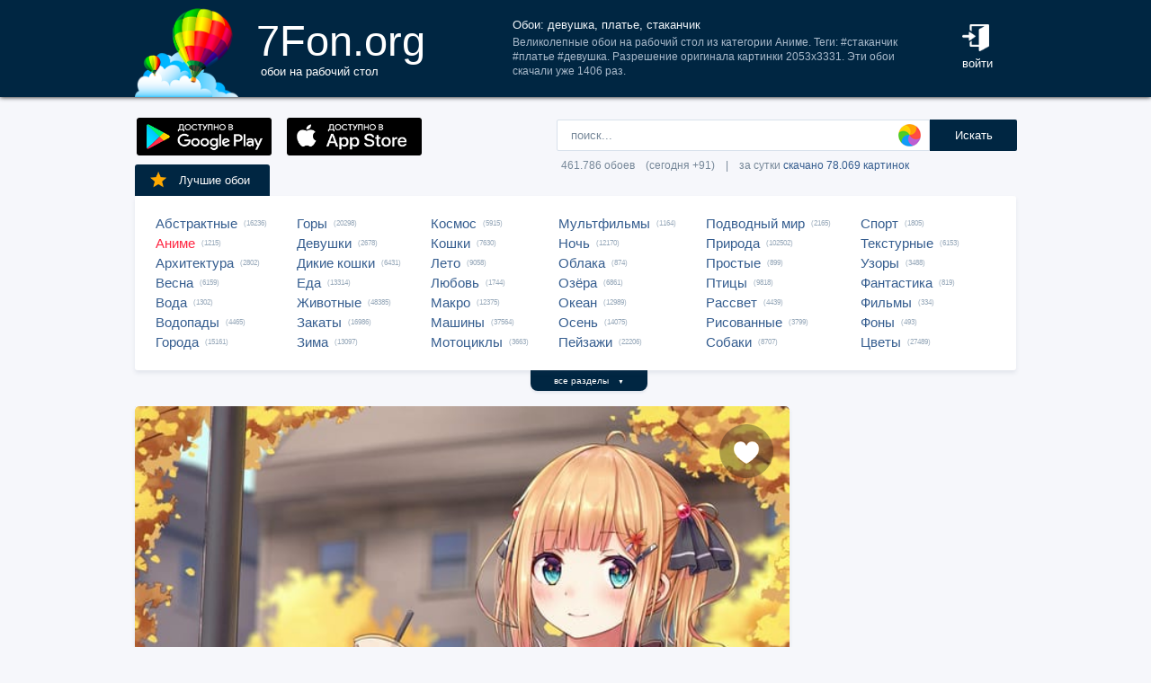

--- FILE ---
content_type: text/html; charset=UTF-8
request_url: https://7fon.org/%D0%9E%D0%B1%D0%BE%D0%B8/%D0%90%D0%BD%D0%B8%D0%BC%D0%B5/c234706/%D0%B4%D0%B5%D0%B2%D1%83%D1%88%D0%BA%D0%B0_%D0%BF%D0%BB%D0%B0%D1%82%D1%8C%D0%B5_%D1%81%D1%82%D0%B0%D0%BA%D0%B0%D0%BD%D1%87%D0%B8%D0%BA.html
body_size: 27178
content:
<html lang="ru">
<head>

<script async src="https://www.googletagmanager.com/gtag/js?id=UA-149816454-1"></script>
<script type="text/javascript">
  window.dataLayer = window.dataLayer || [];
  function gtag(){dataLayer.push(arguments);}
  gtag('js', new Date());
  gtag('config', 'UA-149816454-1');
</script>
	<meta http-equiv="content-type" content="text/html; charset=utf-8">
	<meta http-equiv="content-language" content="ru">
	<meta name=viewport content="width=1080">
	<meta name="robots" content="all">
	<meta name="robots" content="noyaca">
	<meta name="allow-search" content="yes">
	<meta name="application-name" content="Обои 7Fon">
	<meta property="og:type" content="website">
	<meta name="referrer" content="unsafe-url">
	<link rel="search" type="application/opensearchdescription+xml" href="/opensearch.xml" title="7Fon.ORG">
	<link rel="shortcut icon" href="/favicon.ico" type="image/x-icon">
	<link rel="icon" href="/favicon.ico" type="image/x-icon">
	<link rel="stylesheet" href="//t.7fon.org/new/web/web.css?6.06.22" type="text/css">
	<link href="/rss.xml" rel="alternate" type="application/rss+xml" title="Новые обои от 7Fon.ORG">
	<meta name="description" content="Великолепные обои на рабочий стол из категории Аниме. Теги: #стаканчик #платье #девушка. Разрешение оригинала картинки 2053x3331.">	<meta name="title" content="Обои: девушка, платье, стаканчик">
	<title>Обои: девушка, платье, стаканчик</title>
	<link rel="canonical" href="https://7fon.org/%D0%9E%D0%B1%D0%BE%D0%B8/%D0%90%D0%BD%D0%B8%D0%BC%D0%B5/c234706/%D0%B4%D0%B5%D0%B2%D1%83%D1%88%D0%BA%D0%B0_%D0%BF%D0%BB%D0%B0%D1%82%D1%8C%D0%B5_%D1%81%D1%82%D0%B0%D0%BA%D0%B0%D0%BD%D1%87%D0%B8%D0%BA.html" />
	<meta name="mrc__share_title" content="Обои: девушка, платье, стаканчик">
	<meta name="mrc__share_description" content="Великолепные обои на рабочий стол из категории Аниме. Теги: #стаканчик #платье #девушка. Разрешение оригинала картинки 2053x3331. Рекомендую!">
	<meta property="og:title" content="Обои: девушка, платье, стаканчик" />
	<meta property="og:description" content="Великолепные обои на рабочий стол из категории Аниме. Теги: #стаканчик #платье #девушка. Разрешение оригинала картинки 2053x3331. Рекомендую!" />
	<meta property="og:image" content="//i.7fon.org/150/c234706.jpg" />
	<link rel="image_src" href="//i.7fon.org/150/c234706.jpg" />
	<link rel="apple-touch-icon" sizes="57x57" href="/apple-icon-57x57.png">
	<link rel="apple-touch-icon" sizes="60x60" href="/apple-icon-60x60.png">
	<link rel="apple-touch-icon" sizes="72x72" href="/apple-icon-72x72.png">
	<link rel="apple-touch-icon" sizes="76x76" href="/apple-icon-76x76.png">
	<link rel="apple-touch-icon" sizes="114x114" href="/apple-icon-114x114.png">
	<link rel="apple-touch-icon" sizes="120x120" href="/apple-icon-120x120.png">
	<link rel="apple-touch-icon" sizes="144x144" href="/apple-icon-144x144.png">
	<link rel="apple-touch-icon" sizes="152x152" href="/apple-icon-152x152.png">
	<link rel="apple-touch-icon" sizes="180x180" href="/apple-icon-180x180.png">
	<link rel="icon" type="image/png" sizes="192x192"  href="/android-icon-192x192.png">
	<link rel="icon" type="image/png" sizes="32x32" href="/favicon-32x32.png">
	<link rel="icon" type="image/png" sizes="96x96" href="/favicon-96x96.png">
	<link rel="icon" type="image/png" sizes="16x16" href="/favicon-16x16.png">
		<script type="application/ld+json">{"@context":"http://schema.org",
    "@type":"ImageObject","description":"Обои девушка, платье, стаканчик в разрешении 2053x3331","datePublished":"2021-12-30 02:36:20","fileFormat":"image/jpeg","representativeOfPage":true,"thumbnail":{"@context":"http://schema.org","@type":"ImageObject","contentUrl":"https://i.7fon.org/1000/c234706.jpg","fileFormat":"image/jpeg"}}</script>	<script type="application/ld+json">{"@context":"http://schema.org","@type":"WebSite","url":"https://7fon.org","potentialAction":{"@type":"SearchAction","target":"https://7fon.org/Картинки/{search}/","query-input":"required name=search"}}</script>
    <script type="application/ld+json">{"@context":"http://schema.org","@type":"Organization","name":"7Fon","url":["https://7fon.org"],"logo":"https://7fon.org/apple-icon.png"}</script>

</head>
<body style="background-color:#f6f7fb;margin:0;font: 10pt/10pt Roboto, sans-serif;">


<div style="height:108px;background-color:#002642;box-shadow: 0 0 5px rgba(0,0,0,1);">

	<div style="height:108px;margin-left:auto;margin-right:auto;align-items:center;width:980px;">

		<a href="/" title="Скачать обои на рабочий стол">
			<img width="115" height="108" src="//t.7fon.org/new/web/logo.png" alt="Обои 7Fon" style="float:left" />
			<div style="float:left;font: 35pt/40pt Roboto, sans-serif;color:#fff;margin:20px 0px 0px 20px">
			7Fon.org<br>
			<span style="font: 10pt/10pt Roboto, sans-serif;color:#fff;margin-left:5px">обои на рабочий стол</span>
			</div>
		</a>
		<div style="float:right;margin:0 0 0 0">
			<div style="display:table-cell;vertical-align:middle;width:60px;height:108px;color:#fff;font:10pt/14pt Roboto,sans-serif">
		
				<div onclick="modal();lform()" id="hlogin">
					<img width="30" height="30" src="//t.7fon.org/new/web/login.png" alt="Войти" style="padding:0 0 5px" />
					<div id="hlogin">войти</div>
				</div><div id="modal_form" style="height:240px"><div id="modal"></div></div><div id="overlay"></div>
							</div>
		</div>
		<div style="float:right;margin:0 30px 0 0">
			<div style="display:table-cell;vertical-align:middle;width:470px;height:108px;">
				<h1>Обои: девушка, платье, стаканчик</h1>
				<span style="font:9pt/12pt Roboto,sans-serif;color:#abc">Великолепные обои на рабочий стол из категории Аниме. Теги: #стаканчик #платье #девушка. Разрешение оригинала картинки 2053x3331. Эти обои скачали уже 1406 раз.</span>
			</div>
		</div>
	</div>

</div>

<div style="margin-left:auto;margin-right:auto;width:980px;">
	

	<div style="height:95px">
		<div id="lform">
			<form action="/%D0%9A%D0%B0%D1%80%D1%82%D0%B8%D0%BD%D0%BA%D0%B8/" style="margin:0 -49px 0;padding-top:25px;float:right;width:560px" method="post">
				<div class="csearch" onclick="color_palette()" ></div>
				<input required type="text" style="width:415px;font-size:13px;border-radius:2px 0 0 2px;height:35px;border: 1px solid #d8e1eb;padding-left:15px;color:#789;margin:0;" placeholder="поиск..." onclick="color_palette(2)" maxlength="80" name="search" id="search">
				<button type="submit" id="ssmb">Искать</button>
				<div id="colordown" style="display:none">
				<div style="margin:0 0 0 210px;width:130px" id="clink"></div>
				<div id="jqxColorPicker"></div></div>
				<br>
				<span style="color:#789;font: 9pt/25pt Roboto, sans-serif;padding:5px 0 0 5px">461.786 обоев&#8195;(сегодня +91)&#8195;|&#8195;за сутки <a href="/Скачиваемые/" title="Скачать обои">скачано 78.069 картинок</a></span>
			</form>
		</div>
		<div id="rgform">
			<div onClick="hreflink('/ANDROID/')" id="ptr" title="Обои от 7Fon для Android"><img width="150" height="42" src="//t.7fon.org/new/web/gp.gif" style="float:left;padding:23px 0 0 2px" /></div>
			<div onClick="hreflink('/iOS/')" id="ptr" title="Обои от 7Fon для iOS"><img width="150" height="42" src="//t.7fon.org/new/web/as.gif" style="float:left;padding:23px 0 0 17px" /></div>
		</div>
	</div>
	<div id="ajrbox">

	
		<a href="/Лучшие_обои/" id="bstbox"><img src="//t.7fon.org/new/web/star.png">Лучшие обои</a>
				<div id="rbox">
			<nav><div>
	<span><a href="/Обои/Абстрактные/" title="Обои на рабочий стол Абстрактные">Абстрактные</a> (16236)</span>
					<span><a href="/Обои/Аниме/" id="ract" title="Обои на рабочий стол Аниме">Аниме</a> (1215)</span>
					<span><a href="/Обои/Архитектура/" title="Обои на рабочий стол Архитектура">Архитектура</a> (2802)</span>
					<span><a href="/Обои/Весна/" title="Обои на рабочий стол Весна">Весна</a> (6159)</span>
					<span><a href="/Обои/Вода/" title="Обои на рабочий стол Вода">Вода</a> (1302)</span>
					<span><a href="/Обои/Водопады/" title="Обои на рабочий стол Водопады">Водопады</a> (4465)</span>
					<span><a href="/Обои/Города/" title="Обои на рабочий стол Города">Города</a> (15161)</span>
					</div><div>
					<span><a href="/Обои/Горы/" title="Обои на рабочий стол Горы">Горы</a> (20298)</span>
					<span><a href="/Обои/Девушки/" title="Обои на рабочий стол Девушки">Девушки</a> (2678)</span>
					<span><a href="/Обои/Дикие_кошки/" title="Обои на рабочий стол Дикие кошки">Дикие кошки</a> (6431)</span>
					<span><a href="/Обои/Еда/" title="Обои на рабочий стол Еда">Еда</a> (13314)</span>
					<span><a href="/Обои/Животные/" title="Обои на рабочий стол Животные">Животные</a> (48385)</span>
					<span><a href="/Обои/Закаты/" title="Обои на рабочий стол Закаты">Закаты</a> (16986)</span>
					<span><a href="/Обои/Зима/" title="Обои на рабочий стол Зима">Зима</a> (13097)</span>
					</div><div>
					<span><a href="/Обои/Космос/" title="Обои на рабочий стол Космос">Космос</a> (5915)</span>
					<span><a href="/Обои/Кошки/" title="Обои на рабочий стол Кошки">Кошки</a> (7630)</span>
					<span><a href="/Обои/Лето/" title="Обои на рабочий стол Лето">Лето</a> (9058)</span>
					<span><a href="/Обои/Любовь/" title="Обои на рабочий стол Любовь">Любовь</a> (1744)</span>
					<span><a href="/Обои/Макро/" title="Обои на рабочий стол Макро">Макро</a> (12375)</span>
					<span><a href="/Обои/Машины/" title="Обои на рабочий стол Машины">Машины</a> (37564)</span>
					<span><a href="/Обои/Мотоциклы/" title="Обои на рабочий стол Мотоциклы">Мотоциклы</a> (3663)</span>
					</div><div>
					<span><a href="/Обои/Мультфильмы/" title="Обои на рабочий стол Мультфильмы">Мультфильмы</a> (1164)</span>
					<span><a href="/Обои/Ночь/" title="Обои на рабочий стол Ночь">Ночь</a> (12170)</span>
					<span><a href="/Обои/Облака/" title="Обои на рабочий стол Облака">Облака</a> (874)</span>
					<span><a href="/Обои/Озёра/" title="Обои на рабочий стол Озёра">Озёра</a> (6861)</span>
					<span><a href="/Обои/Океан/" title="Обои на рабочий стол Океан">Океан</a> (12989)</span>
					<span><a href="/Обои/Осень/" title="Обои на рабочий стол Осень">Осень</a> (14075)</span>
					<span><a href="/Обои/Пейзажи/" title="Обои на рабочий стол Пейзажи">Пейзажи</a> (22206)</span>
					</div><div>
					<span><a href="/Обои/Подводный_мир/" title="Обои на рабочий стол Подводный мир">Подводный мир</a> (2165)</span>
					<span><a href="/Обои/Природа/" title="Обои на рабочий стол Природа">Природа</a> (102502)</span>
					<span><a href="/Обои/Простые/" title="Обои на рабочий стол Простые">Простые</a> (899)</span>
					<span><a href="/Обои/Птицы/" title="Обои на рабочий стол Птицы">Птицы</a> (9818)</span>
					<span><a href="/Обои/Рассвет/" title="Обои на рабочий стол Рассвет">Рассвет</a> (4439)</span>
					<span><a href="/Обои/Рисованные/" title="Обои на рабочий стол Рисованные">Рисованные</a> (3799)</span>
					<span><a href="/Обои/Собаки/" title="Обои на рабочий стол Собаки">Собаки</a> (8707)</span>
					</div><div>
					<span><a href="/Обои/Спорт/" title="Обои на рабочий стол Спорт">Спорт</a> (1805)</span>
					<span><a href="/Обои/Текстурные/" title="Обои на рабочий стол Текстурные">Текстурные</a> (6153)</span>
					<span><a href="/Обои/Узоры/" title="Обои на рабочий стол Узоры">Узоры</a> (3488)</span>
					<span><a href="/Обои/Фантастика/" title="Обои на рабочий стол Фантастика">Фантастика</a> (819)</span>
					<span><a href="/Обои/Фильмы/" title="Обои на рабочий стол Фильмы">Фильмы</a> (334)</span>
					<span><a href="/Обои/Фоны/" title="Обои на рабочий стол Фоны">Фоны</a> (493)</span>
					<span><a href="/Обои/Цветы/" title="Обои на рабочий стол Цветы">Цветы</a> (27489)</span>
					
			</div>
			</nav>
		</div>
		<div id="rall" onClick="indexSort('all');window.contid = 'ajrbox'">все разделы&#8195;<span style="font-size:7px">▼</span></div>
			


	</div>

	<script>
	window.onload=function()
	{
		var a = document.getElementsByClassName('adsbygoogle');

		  if ( a[0] && a[0].clientHeight == 0 ) { 
			asno728.innerHTML = '<iframe src="https://7fon.org/goapp.php?tip=728&r=7" style="border:0pt none;width:728px;height:182px;margin:-15px 0 25px" scrolling="no"></iframe>';
			asno240.innerHTML = '<iframe src="https://7fon.org/goapp.php?tip=240" style="border:0pt none;width:240px;height:400px;" scrolling="no"></iframe>';
		  }
	
	}
	</script>
	
	<aside>
	<div id="irads">
	
		<div id="asno240"></div>
		<script async src="https://pagead2.googlesyndication.com/pagead/js/adsbygoogle.js?client=ca-pub-6397018317211445" crossorigin="anonymous"></script>
		<ins class="adsbygoogle"
			 style="display:inline-block;width:240px;height:400px"
			 data-alternate-ad-url="https://7fon.org/goapp.php?tip=240"
			 data-ad-client="ca-pub-6397018317211445"
			 data-ad-slot="6498628386"
			 data-ad-format="auto"
			 data-full-width-responsive="true"></ins>
		<script>
			(adsbygoogle = window.adsbygoogle || []).push({});
		</script>
	
		<div id="rinfo">
			<div id="ratingBar">
				<div id="rating">
					<div id="ratZero"></div>
					<div id="ratDone"></div>
					<div id="ratHover"></div>
				</div>
				<div id="ratBlocks"></div>
				<div id="ratStat"></div>
				<span>Скачиваний: <b>1406</b></span>
			</div>
			

		</div>
		<div id="qr">
					<div onClick="onClick('0','728','0','1181.1826595226','2053','3331','c234706');window.contid = 'qr'" title="Получить QR-код для скачивания картинки на телефон"></div>
		</div>

	</div>
	</aside>
	<div id="info" itemscope itemtype="http://schema.org/ImageObject">
		<div id="AddLike"><img id="heart" src="//t.7fon.org/new/web/heartg.png?3" title="Добавить картинку в избранное" onclick="modal();lform()"></div>
		<meta itemprop="name" content="Обои девушка, платье, стаканчик">
		<img src="//i.7fon.org/1000/c234706.jpg" width="728" style="background:#8f776a" height="1182" alt="Обои" id="photo" class="iprev" itemprop="thumbnail">
	  <div class="info">	

		<div id="itag">
			<div>
				#<a href="/Обои/Аниме/" style="color:#ff2642" title="Обои: Аниме">Аниме</a>#<a href="/Картинки/Девушка/" title="Обои: девушка">девушка</a> #<a href="/Картинки/Платье/" title="Обои: платье">платье</a> #<a href="/Картинки/Стаканчик/" title="Обои: стаканчик">стаканчик</a> 
			</div>
		</div>
	<div id="icol">
	
		<a href="/Картинки/85,85,85/" title="Картинки тёмно-серого цвета" style="background:rgb(85,85,85)"></a>
		<a href="/Картинки/128,85,85/" title="Картинки красновато-коричневого цвета" style="background:rgb(128,85,85)"></a>
		<a href="/Картинки/85,43,85/" title="Картинки бледно-сливового цвета" style="background:rgb(85,43,85)"></a>
		<a href="/Картинки/213,170,128/" title="Картинки желто-коричневого цвета" style="background:rgb(213,170,128)"></a>
		<a href="/Картинки/213,170,85/" title="Картинки зеленовато-оранжевого цвета" style="background:rgb(213,170,85)"></a>
		<a href="/Картинки/255,255,128/" title="Картинки желтого цвета" style="background:rgb(255,255,128)"></a>
	</div>
	

		<script async src="//pagead2.googlesyndication.com/pagead/js/adsbygoogle.js"></script>
		<div id="asno728"></div>
		<ins class="adsbygoogle"
			 style="display:table;text-align:center;width:728px;margin:-5px 0 40px 0"
			 data-alternate-ad-url="https://7fon.org/goapp.php?tip=728&r=7"
			 data-ad-layout="in-article"
			 data-ad-format="fluid"
			 data-ad-client="ca-pub-6397018317211445"
			 data-ad-slot="2786392088"></ins>
		<script>
			 (adsbygoogle = window.adsbygoogle || []).push({});
		</script>
	
			<div id="ibox">
				<a href="/Обои/Аниме/c236717/девушка_слезы_взгляд.html" title="Предыдущие обои" id="ileft"><img src="//t.7fon.org/new/web/larrow.png" /></a>
				<a href="/Обои/Аниме/g927489/арт_аниме_undertale_frisk.html" title="Следующие обои" id="iright"><img src="//t.7fon.org/new/web/rarrow.png" /></a>
				
					<form action="//d.7fon.org/девушка_платье_стаканчик.jpg" method="get">
					<div id="idvbox">
					<input type="hidden" name="x1" value="0">
					<input type="hidden" name="y1" value="0">
					<input type="hidden" name="x2" value="728">
					<input type="hidden" name="y2" value="1181">
					<input type="hidden" name="id" value="c234706">
					<input type="hidden" name="width" value="2053">
					<input type="hidden" name="height" value="3331">
					<button id="iview" formtarget="_blank" name="hd" value="img" title="Открыть обои на новой странице">
						<img src="//t.7fon.org/new/web/eye.png">
					</button>
					<button id="idown" value=" " name="submit" title="Скачать обои в разрешении 2053 x 3331">
						<img src="//t.7fon.org/new/web/down.png">
						<div>Скачать <span>2053 x 3331</span></div>
					</button>
					</div>
			</div>
			</form>
			<form id="isize" method="post">
			<button name="size" value="1024x600">1024x600</button>
			<button name="size" value="1024x768">1024x768</button>
			<button name="size" value="1024x847">1024x847</button>
			<button name="size" value="1024x1024">1024x1024</button>
			<button name="size" value="1152x864">1152x864</button>
			<button name="size" value="1280x800">1280x800</button>
			<button name="size" value="1280x960">1280x960</button>
			<button name="size" value="1280x1024">1280x1024</button>
			<button name="size" value="1366x768">1366x768</button>
			<button name="size" value="1400x1050">1400x1050</button>
			<button name="size" value="1440x900">1440x900</button>
			<button name="size" value="1600x900">1600x900</button>
			<button name="size" value="1600x1024">1600x1024</button>
			<button name="size" value="1600x1200">1600x1200</button>
			<button name="size" value="1680x1050">1680x1050</button>
			<button name="size" value="1680x1330">1680x1330</button>
			<button name="size" value="1920x1080">1920x1080</button>
			<button name="size" value="1920x1200">1920x1200</button>
			<button name="size" value="1920x1440">1920x1440</button>
			<button name="size" value="2048x1536">2048x1536</button>
			<button disabled id="no">2560x1440</button>
			<button disabled id="no">2560x1600</button>
			<button disabled id="no">2560x1920</button>
			<button disabled id="no">2880x1620</button>
			<button disabled id="no">2880x1800</button>
			<button disabled id="no">2560x2048</button>
			<button disabled id="no">3200x2048</button>
			<button disabled id="no">3200x2400</button>
			<button disabled id="no">3280x2048</button>
			<button disabled id="no">3840x2160</button>
			<button disabled id="no">3840x2400</button>
			<button disabled id="no">4096x2160</button>
			<button disabled id="no">5120x2880</button>
			<button disabled name="size" id="actorig">Оригинал: 2053x3331</button><div style="width:690px;height:30px;float:left"></div><button name="size" value="176x208">176x208</button>
			<button name="size" value="176x220">176x220</button>
			<button name="size" value="240x320">240x320</button>
			<button name="size" value="240x400">240x400</button>
			<button name="size" value="352x416">352x416</button>
			<button name="size" value="320x480">320x480</button>
			<button name="size" value="320x568">320x568</button>
			<button name="size" value="360x640">360x640</button>
			<button name="size" value="480x640">480x640</button>
			<button name="size" value="480x800">480x800</button>
			<button name="size" value="480x854">480x854</button>
			<button name="size" value="540x960">540x960</button>
			<button name="size" value="640x960">640x960</button>
			<button name="size" value="640x1136">640x1136</button>
			<button name="size" value="720x1280">720x1280</button>
			<button name="size" value="768x1280">768x1280</button>
			<button name="size" value="800x1280">800x1280</button>
			<button name="size" value="960x1280">960x1280</button>
			<button name="size" value="750x1334">750x1334</button>
			<button name="size" value="1080x1920">1080x1920</button>
			<button name="size" value="1080x2220">1080x2220</button>
			<button name="size" value="1280x2560">1280x2560</button>
			<button name="size" value="1350x2400">1350x2400</button>
			<button name="size" value="1440x2560">1440x2560</button>
			<button name="size" value="1440x2880">1440x2880</button>
			<button name="size" value="1440x2960">1440x2960</button>
			
			</form>
		</div>
	</div>

	<div class="slider">
		<div class="slide-list">
			<div class="slide-wrap">
			
					<div class="slide-item" itemscope itemtype="http://schema.org/ImageObject">
						<a href="/Обои/Аниме/c226622/девушка_платье_книга.html" title="Скачать картинку: девушка, платье, книга" itemprop="url">
							<img src="//i.7fon.org/320/c226622.jpg" itemprop="thumbnail" loading="lazy" style="background:#967b65" />
						</a>
					</div>
					
					<div class="slide-item" itemscope itemtype="http://schema.org/ImageObject">
						<a href="/Обои/Аниме/c225788/девушка_шляпа_платье.html" title="Скачать картинку: девушка, шляпа, платье" itemprop="url">
							<img src="//i.7fon.org/320/c225788.jpg" itemprop="thumbnail" loading="lazy" style="background:#858199" />
						</a>
					</div>
					
					<div class="slide-item" itemscope itemtype="http://schema.org/ImageObject">
						<a href="/Обои/Аниме/c229748/девушка_платье_бабочки.html" title="Скачать картинку: девушка, платье, бабочки" itemprop="url">
							<img src="//i.7fon.org/320/c229748.jpg" itemprop="thumbnail" loading="lazy" style="background:#575f9c" />
						</a>
					</div>
					
					<div class="slide-item" itemscope itemtype="http://schema.org/ImageObject">
						<a href="/Обои/Аниме/c225948/девушка_платье_поле.html" title="Скачать картинку: девушка, платье, поле" itemprop="url">
							<img src="//i.7fon.org/320/c225948.jpg" itemprop="thumbnail" loading="lazy" style="background:#9db3a5" />
						</a>
					</div>
					
					<div class="slide-item" itemscope itemtype="http://schema.org/ImageObject">
						<a href="/Обои/Аниме/c229997/девушка_зонтик_платье.html" title="Скачать картинку: девушка, зонтик, платье" itemprop="url">
							<img src="//i.7fon.org/320/c229997.jpg" itemprop="thumbnail" loading="lazy" style="background:#b6c8de" />
						</a>
					</div>
					
			<span id="ajsim"></span>
			</div>
		</div>
		<div name="prev" class="navy prev-slide" id="simnext2"><img src="//t.7fon.org/new/web/larrow.png" class="lsarrow" onClick="getSimilar('wall','c234706');window.contid = 'ajsim'" /></div>
		<div name="prev" class="navy prev-slide" id="simnext4" style="display:none"><img src="//t.7fon.org/new/web/larrow.png" class="lsarrow" /></div>
		<div name="next" class="navy next-slide" id="simnext3" style="display:none"><img src="//t.7fon.org/new/web/rarrow.png" class="rsarrow" /></div>
		<div name="next" class="navy next-slide" id="simnext1"><img src="//t.7fon.org/new/web/rarrow.png" class="rsarrow" onClick="getSimilar('wall','c234706');window.contid = 'ajsim'" /></div>
	</div>
	
</div>

		<footer id="footer">
			<p><div id="flink" onclick="hreflink('/isMobile?',1)" title="Версия сайта для мобильных телефонов" style="color:#f80;font-weight:bold">Мобильная версия</div></p>
			<p><a href="/Картинки_для_телефона/" title="Заставки на телефон">Обои на телефон</a>
			<div id="flink" onclick="modal();supform()" title="Информация для правообладателей">Правообладателям</div> | <div div id="flink" onclick="hreflink('/Пользовательское_соглашение/',1)" title="Пользовательское соглашение">Пользовательское соглашение</div> | <div id="flink" onclick="modal();supform()" title="Связаться с администрацией сайта">Обратная связь</div>
			<p>7fon.org &copy; 2011 - 2026</p>
		</footer>
	
		<script type="text/javascript" src="//j.7fon.org/new/web/jquery.web.js?2"></script>
		<script type="text/javascript" src="//j.7fon.org/new/web/web.js?15.08.23"></script>
		<script type="text/javascript">var scolor = 'ff4477'; ratingID('c234706',286,69);jQuery(document).ready(function(){htmSlider();});</script>
	
	</body>
	</html>

--- FILE ---
content_type: text/html; charset=utf-8
request_url: https://www.google.com/recaptcha/api2/aframe
body_size: 267
content:
<!DOCTYPE HTML><html><head><meta http-equiv="content-type" content="text/html; charset=UTF-8"></head><body><script nonce="FDPCKTrpBU8etvI6OeNRPQ">/** Anti-fraud and anti-abuse applications only. See google.com/recaptcha */ try{var clients={'sodar':'https://pagead2.googlesyndication.com/pagead/sodar?'};window.addEventListener("message",function(a){try{if(a.source===window.parent){var b=JSON.parse(a.data);var c=clients[b['id']];if(c){var d=document.createElement('img');d.src=c+b['params']+'&rc='+(localStorage.getItem("rc::a")?sessionStorage.getItem("rc::b"):"");window.document.body.appendChild(d);sessionStorage.setItem("rc::e",parseInt(sessionStorage.getItem("rc::e")||0)+1);localStorage.setItem("rc::h",'1769555066607');}}}catch(b){}});window.parent.postMessage("_grecaptcha_ready", "*");}catch(b){}</script></body></html>